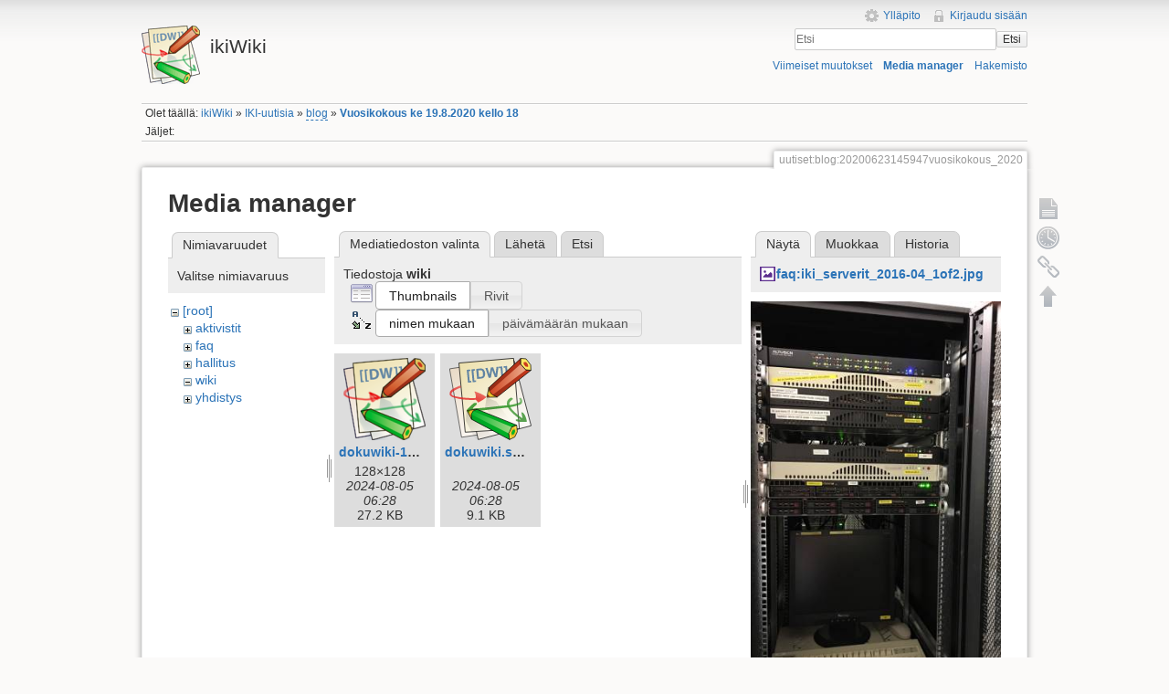

--- FILE ---
content_type: text/html; charset=utf-8
request_url: https://ikiwiki.iki.fi/uutiset/blog/20200623145947vuosikokous_2020?ns=wiki&tab_files=files&do=media&tab_details=view&image=faq%3Aiki_serverit_2016-04_1of2.jpg
body_size: 18147
content:
<!DOCTYPE html>
<html lang="fi" dir="ltr" class="no-js">
<head>
    <meta charset="utf-8" />
    <title>Vuosikokous ke 19.8.2020 kello 18 [ikiWiki]</title>
    <script>(function(H){H.className=H.className.replace(/\bno-js\b/,'js')})(document.documentElement)</script>
    <meta name="generator" content="DokuWiki"/>
<meta name="robots" content="noindex,nofollow"/>
<link rel="search" type="application/opensearchdescription+xml" href="/lib/exe/opensearch.php" title="ikiWiki"/>
<link rel="start" href="/"/>
<link rel="contents" href="/uutiset/blog/20200623145947vuosikokous_2020?do=index" title="Hakemisto"/>
<link rel="manifest" href="/lib/exe/manifest.php"/>
<link rel="alternate" type="application/rss+xml" title="Viimeiset muutokset" href="/feed.php"/>
<link rel="alternate" type="application/rss+xml" title="Nykyinen nimiavaruus" href="/feed.php?mode=list&amp;ns=uutiset:blog"/>
<link rel="alternate" type="text/html" title="pelkkä HTML" href="/_export/xhtml/uutiset/blog/20200623145947vuosikokous_2020"/>
<link rel="alternate" type="text/plain" title="Wiki markup" href="/_export/raw/uutiset/blog/20200623145947vuosikokous_2020"/>
<link rel="stylesheet" href="/lib/exe/css.php?t=iki&amp;tseed=c752bdac2631d0ad68506e4aef01fb64"/>
<!--[if gte IE 9]><!-->
<script >/*<![CDATA[*/var NS='uutiset:blog';var JSINFO = {"chartlang":"fi","chartlocale":"{\n  \"name\": \"fi\",\n  \"options\": {\n    \"months\": [\n      \"Tammikuu\",\n      \"Helmikuu\",\n      \"Maaliskuu\",\n      \"Huhtikuu\",\n      \"Toukokuu\",\n      \"Kes\u00e4kuu\",\n      \"Hein\u00e4kuu\",\n      \"Elokuu\",\n      \"Syyskuu\",\n      \"Lokakuu\",\n      \"Marraskuu\",\n      \"Joulukuu\"\n    ],\n    \"shortMonths\": [\n      \"Tammi\",\n      \"Helmi\",\n      \"Maalis\",\n      \"Huhti\",\n      \"Touko\",\n      \"Kes\u00e4\",\n      \"Hein\u00e4\",\n      \"Elo\",\n      \"Syys\",\n      \"Loka\",\n      \"Marras\",\n      \"Joulu\"\n    ],\n    \"days\": [\n      \"Sunnuntai\",\n      \"Maanantai\",\n      \"Tiistai\",\n      \"Keskiviikko\",\n      \"Torstai\",\n      \"Perjantai\",\n      \"Lauantai\"\n    ],\n    \"shortDays\": [\"Su\", \"Ma\", \"Ti\", \"Ke\", \"To\", \"Pe\", \"La\"],\n    \"toolbar\": {\n      \"exportToSVG\": \"Lataa SVG\",\n      \"exportToPNG\": \"Lataa PNG\",\n      \"exportToCSV\": \"Lataa CSV\",\n      \"menu\": \"Valikko\",\n      \"selection\": \"Valinta\",\n      \"selectionZoom\": \"Valinnan zoomaus\",\n      \"zoomIn\": \"L\u00e4henn\u00e4\",\n      \"zoomOut\": \"Loitonna\",\n      \"pan\": \"Panoroi\",\n      \"reset\": \"Nollaa zoomaus\"\n    }\n  }\n}\n","id":"uutiset:blog:20200623145947vuosikokous_2020","namespace":"uutiset:blog","ACT":"media","useHeadingNavigation":1,"useHeadingContent":1};
/*!]]>*/</script>
<script src="/lib/exe/jquery.php?tseed=f0349b609f9b91a485af8fd8ecd4aea4" defer="defer">/*<![CDATA[*/
/*!]]>*/</script>
<script src="/lib/exe/js.php?t=iki&amp;tseed=c752bdac2631d0ad68506e4aef01fb64" defer="defer">/*<![CDATA[*/
/*!]]>*/</script>
<!--<![endif]-->
    <meta name="viewport" content="width=device-width,initial-scale=1" />
    <link rel="shortcut icon" href="/lib/tpl/iki/images/favicon.ico" />
<link rel="apple-touch-icon" href="/lib/tpl/iki/images/apple-touch-icon.png" />
    </head>

<body>
    <!--[if lte IE 7 ]><div id="IE7"><![endif]--><!--[if IE 8 ]><div id="IE8"><![endif]-->
    <div id="dokuwiki__site"><div id="dokuwiki__top" class="site dokuwiki mode_media tpl_iki     ">

        
<!-- ********** HEADER ********** -->
<div id="dokuwiki__header"><div class="pad group">

    
    <div class="headings group">
        <ul class="a11y skip">
            <li><a href="#dokuwiki__content">Siirry sisältöön</a></li>
        </ul>

        <h1><a href="/ikiWiki"  accesskey="h" title="[H]"><img src="/lib/tpl/iki/images/logo.png" width="64" height="64" alt="" /> <span>ikiWiki</span></a></h1>
            </div>

    <div class="tools group">
        <!-- USER TOOLS -->
                    <div id="dokuwiki__usertools">
                <h3 class="a11y">Käyttäjän työkalut</h3>
                <ul>
                    <li><a href="/uutiset/blog/20200623145947vuosikokous_2020?do=admin"  class="action admin" rel="nofollow" title="Ylläpito">Ylläpito</a></li><li><a href="/uutiset/blog/20200623145947vuosikokous_2020?do=login&amp;sectok="  class="action login" rel="nofollow" title="Kirjaudu sisään">Kirjaudu sisään</a></li>                </ul>
            </div>
        
        <!-- SITE TOOLS -->
        <div id="dokuwiki__sitetools">
            <h3 class="a11y">Sivuston työkalut</h3>
            <form action="/ikiWiki" method="get" role="search" class="search doku_form" id="dw__search" accept-charset="utf-8"><input type="hidden" name="do" value="search" /><input type="hidden" name="id" value="uutiset:blog:20200623145947vuosikokous_2020" /><div class="no"><input name="q" type="text" class="edit" title="[F]" accesskey="f" placeholder="Etsi" autocomplete="on" id="qsearch__in" value="" /><button value="1" type="submit" title="Etsi">Etsi</button><div id="qsearch__out" class="ajax_qsearch JSpopup"></div></div></form>            <div class="mobileTools">
                <form action="/doku.php" method="get" accept-charset="utf-8"><div class="no"><input type="hidden" name="id" value="uutiset:blog:20200623145947vuosikokous_2020" /><select name="do" class="edit quickselect" title="Työkalut"><option value="">Työkalut</option><optgroup label="Sivutyökalut"><option value="">Näytä sivu</option><option value="revisions">Vanhat versiot</option><option value="backlink">Paluulinkit</option></optgroup><optgroup label="Sivuston työkalut"><option value="recent">Viimeiset muutokset</option><option value="media">Media manager</option><option value="index">Hakemisto</option></optgroup><optgroup label="Käyttäjän työkalut"><option value="login">Kirjaudu sisään</option></optgroup></select><button type="submit">&gt;</button></div></form>            </div>
            <ul>
                <li><a href="/uutiset/blog/20200623145947vuosikokous_2020?do=recent"  class="action recent" accesskey="r" rel="nofollow" title="Viimeiset muutokset [R]">Viimeiset muutokset</a></li><li><a href="/uutiset/blog/20200623145947vuosikokous_2020?do=media&amp;ns=uutiset%3Ablog"  class="action media" rel="nofollow" title="Media manager">Media manager</a></li><li><a href="/uutiset/blog/20200623145947vuosikokous_2020?do=index"  class="action index" accesskey="x" rel="nofollow" title="Hakemisto [X]">Hakemisto</a></li>            </ul>
        </div>

    </div>

    <!-- BREADCRUMBS -->
            <div class="breadcrumbs">
                            <div class="youarehere"><span class="bchead">Olet täällä: </span><span class="home"><bdi><a href="/ikiwiki" class="wikilink1" title="ikiwiki" data-wiki-id="ikiwiki">ikiWiki</a></bdi></span> » <bdi><a href="/uutiset/uutiset" class="wikilink1" title="uutiset:uutiset" data-wiki-id="uutiset:uutiset">IKI-uutisia</a></bdi> » <bdi><a href="/uutiset/blog/ikiwiki" class="wikilink2" title="uutiset:blog:ikiwiki" rel="nofollow" data-wiki-id="uutiset:blog:ikiwiki">blog</a></bdi> » <bdi><a href="/uutiset/blog/20200623145947vuosikokous_2020" class="wikilink1" title="uutiset:blog:20200623145947vuosikokous_2020" data-wiki-id="uutiset:blog:20200623145947vuosikokous_2020">Vuosikokous ke 19.8.2020 kello 18</a></bdi></div>
                                        <div class="trace"><span class="bchead">Jäljet:</span></div>
                    </div>
    
    
    <hr class="a11y" />
</div></div><!-- /header -->

        <div class="wrapper group">

            
            <!-- ********** CONTENT ********** -->
            <div id="dokuwiki__content"><div class="pad group">

                <div class="pageId"><span>uutiset:blog:20200623145947vuosikokous_2020</span></div>

                <div class="page group">
                                                            <!-- wikipage start -->
                    <div id="mediamanager__page">
<h1>Media manager</h1>
<div class="panel namespaces">
<h2>Nimiavaruudet</h2>
<div class="panelHeader">Valitse nimiavaruus</div>
<div class="panelContent" id="media__tree">

<ul class="idx">
<li class="media level0 open"><img src="/lib/images/minus.gif" alt="−" /><div class="li"><a href="/uutiset/blog/20200623145947vuosikokous_2020?ns=&amp;tab_files=files&amp;do=media&amp;tab_details=view&amp;image=faq%3Aiki_serverit_2016-04_1of2.jpg" class="idx_dir">[root]</a></div>
<ul class="idx">
<li class="media level1 closed"><img src="/lib/images/plus.gif" alt="+" /><div class="li"><a href="/uutiset/blog/20200623145947vuosikokous_2020?ns=aktivistit&amp;tab_files=files&amp;do=media&amp;tab_details=view&amp;image=faq%3Aiki_serverit_2016-04_1of2.jpg" class="idx_dir">aktivistit</a></div></li>
<li class="media level1 closed"><img src="/lib/images/plus.gif" alt="+" /><div class="li"><a href="/uutiset/blog/20200623145947vuosikokous_2020?ns=faq&amp;tab_files=files&amp;do=media&amp;tab_details=view&amp;image=faq%3Aiki_serverit_2016-04_1of2.jpg" class="idx_dir">faq</a></div></li>
<li class="media level1 closed"><img src="/lib/images/plus.gif" alt="+" /><div class="li"><a href="/uutiset/blog/20200623145947vuosikokous_2020?ns=hallitus&amp;tab_files=files&amp;do=media&amp;tab_details=view&amp;image=faq%3Aiki_serverit_2016-04_1of2.jpg" class="idx_dir">hallitus</a></div></li>
<li class="media level1 open"><img src="/lib/images/minus.gif" alt="−" /><div class="li"><a href="/uutiset/blog/20200623145947vuosikokous_2020?ns=wiki&amp;tab_files=files&amp;do=media&amp;tab_details=view&amp;image=faq%3Aiki_serverit_2016-04_1of2.jpg" class="idx_dir">wiki</a></div></li>
<li class="media level1 closed"><img src="/lib/images/plus.gif" alt="+" /><div class="li"><a href="/uutiset/blog/20200623145947vuosikokous_2020?ns=yhdistys&amp;tab_files=files&amp;do=media&amp;tab_details=view&amp;image=faq%3Aiki_serverit_2016-04_1of2.jpg" class="idx_dir">yhdistys</a></div></li>
</ul></li>
</ul>
</div>
</div>
<div class="panel filelist">
<h2 class="a11y">Mediatiedoston valinta</h2>
<ul class="tabs">
<li><strong>Mediatiedoston valinta</strong></li>
<li><a href="/uutiset/blog/20200623145947vuosikokous_2020?tab_files=upload&amp;do=media&amp;tab_details=view&amp;image=faq%3Aiki_serverit_2016-04_1of2.jpg&amp;ns=wiki">Lähetä</a></li>
<li><a href="/uutiset/blog/20200623145947vuosikokous_2020?tab_files=search&amp;do=media&amp;tab_details=view&amp;image=faq%3Aiki_serverit_2016-04_1of2.jpg&amp;ns=wiki">Etsi</a></li>
</ul>
<div class="panelHeader">
<h3>Tiedostoja <strong>wiki</strong></h3>
<form method="get" action="/uutiset/blog/20200623145947vuosikokous_2020" class="options doku_form" accept-charset="utf-8"><input type="hidden" name="sectok" value="" /><input type="hidden" name="do" value="media" /><input type="hidden" name="tab_files" value="files" /><input type="hidden" name="tab_details" value="view" /><input type="hidden" name="image" value="faq:iki_serverit_2016-04_1of2.jpg" /><input type="hidden" name="ns" value="wiki" /><div class="no"><ul>
<li class="listType"><label for="listType__thumbs" class="thumbs">
<input name="list_dwmedia" type="radio" value="thumbs" id="listType__thumbs" class="thumbs" checked="checked" />
<span>Thumbnails</span>
</label><label for="listType__rows" class="rows">
<input name="list_dwmedia" type="radio" value="rows" id="listType__rows" class="rows" />
<span>Rivit</span>
</label></li>
<li class="sortBy"><label for="sortBy__name" class="name">
<input name="sort_dwmedia" type="radio" value="name" id="sortBy__name" class="name" checked="checked" />
<span>nimen mukaan</span>
</label><label for="sortBy__date" class="date">
<input name="sort_dwmedia" type="radio" value="date" id="sortBy__date" class="date" />
<span>päivämäärän mukaan</span>
</label></li>
<li><button value="1" type="submit">Toteuta</button></li>
</ul>
</div></form></div>
<div class="panelContent">
<ul class="thumbs"><li><dl title="dokuwiki-128.png"><dt><a id="l_:wiki:dokuwiki-128.png" class="image thumb" href="/uutiset/blog/20200623145947vuosikokous_2020?image=wiki%3Adokuwiki-128.png&amp;ns=wiki&amp;tab_details=view&amp;do=media&amp;tab_files=files"><img src="/_media/wiki/dokuwiki-128.png?w=90&amp;h=90&amp;tok=6573e2" alt="dokuwiki-128.png" loading="lazy" width="90" height="90" /></a></dt><dd class="name"><a href="/uutiset/blog/20200623145947vuosikokous_2020?image=wiki%3Adokuwiki-128.png&amp;ns=wiki&amp;tab_details=view&amp;do=media&amp;tab_files=files" id="h_:wiki:dokuwiki-128.png">dokuwiki-128.png</a></dd><dd class="size">128&#215;128</dd><dd class="date">2024-08-05 06:28</dd><dd class="filesize">27.2 KB</dd></dl></li><li><dl title="dokuwiki.svg"><dt><a id="l_:wiki:dokuwiki.svg" class="image thumb" href="/uutiset/blog/20200623145947vuosikokous_2020?image=wiki%3Adokuwiki.svg&amp;ns=wiki&amp;tab_details=view&amp;do=media&amp;tab_files=files"><img src="/_media/wiki/dokuwiki.svg?w=90&amp;h=90&amp;tok=a7f127" alt="dokuwiki.svg" loading="lazy" width="90" height="90" /></a></dt><dd class="name"><a href="/uutiset/blog/20200623145947vuosikokous_2020?image=wiki%3Adokuwiki.svg&amp;ns=wiki&amp;tab_details=view&amp;do=media&amp;tab_files=files" id="h_:wiki:dokuwiki.svg">dokuwiki.svg</a></dd><dd class="size">&#160;</dd><dd class="date">2024-08-05 06:28</dd><dd class="filesize">9.1 KB</dd></dl></li></ul>
</div>
</div>
<div class="panel file">
<h2 class="a11y">Tiedosto</h2>
<ul class="tabs">
<li><strong>Näytä</strong></li>
<li><a href="/uutiset/blog/20200623145947vuosikokous_2020?tab_details=edit&amp;do=media&amp;tab_files=files&amp;image=faq%3Aiki_serverit_2016-04_1of2.jpg&amp;ns=wiki">Muokkaa</a></li>
<li><a href="/uutiset/blog/20200623145947vuosikokous_2020?tab_details=history&amp;do=media&amp;tab_files=files&amp;image=faq%3Aiki_serverit_2016-04_1of2.jpg&amp;ns=wiki">Historia</a></li>
</ul>
<div class="panelHeader"><h3><strong><a href="/_media/faq/iki_serverit_2016-04_1of2.jpg" class="select mediafile mf_jpg" title="Katsele alkuperäistä tiedostoa">faq:iki_serverit_2016-04_1of2.jpg</a></strong></h3></div>
<div class="panelContent">
<div class="image"><a href="/_media/faq/iki_serverit_2016-04_1of2.jpg?t=1464081088&amp;w=312&amp;h=500&amp;tok=b153a7" target="_blank" title="Katsele alkuperäistä tiedostoa"><img src="/_media/faq/iki_serverit_2016-04_1of2.jpg?t=1464081088&amp;w=312&amp;h=500&amp;tok=b153a7" alt="" style="max-width: 312px;" /></a></div><ul class="actions"></ul><dl>
<dt>Päivämäärä:</dt><dd>2016-04-07 09:09</dd>
<dt>Tiedoston nimi:</dt><dd>iki_serverit_2016-04_1of2.jpg</dd>
<dt>Formaatti:</dt><dd>JPEG</dd>
<dt>Koko:</dt><dd>926KB</dd>
<dt>Leveys:</dt><dd>2516</dd>
<dt>Korkeus:</dt><dd>4032</dd>
<dt>Kamera:</dt><dd>Apple iPhone 6s Plus</dd>
</dl>
<dl>
<dt>Viitteet:</dt><dd><a href="/faq/ikinpalvelimet" class="wikilink1" title="faq:ikinpalvelimet" data-wiki-id="faq:ikinpalvelimet">IKI:n palvelimet</a></dd></dl>
</div>
</div>
</div>
                    <!-- wikipage stop -->
                                    </div>

                <div class="docInfo"><bdi>uutiset/blog/20200623145947vuosikokous_2020.txt</bdi> · Viimeksi muutettu: 2020-06-24 14:59 / <bdi>haa</bdi></div>

                            </div></div><!-- /content -->

            <hr class="a11y" />

            <!-- PAGE ACTIONS -->
            <div id="dokuwiki__pagetools">
                <h3 class="a11y">Sivutyökalut</h3>
                <div class="tools">
                    <ul>
                        <li><a href="/uutiset/blog/20200623145947vuosikokous_2020?do="  class="action show" accesskey="v" rel="nofollow" title="Näytä sivu [V]"><span>Näytä sivu</span></a></li><li><a href="/uutiset/blog/20200623145947vuosikokous_2020?do=revisions"  class="action revs" accesskey="o" rel="nofollow" title="Vanhat versiot [O]"><span>Vanhat versiot</span></a></li><li><a href="/uutiset/blog/20200623145947vuosikokous_2020?do=backlink"  class="action backlink" rel="nofollow" title="Paluulinkit"><span>Paluulinkit</span></a></li><li><a href="#dokuwiki__top"  class="action top" accesskey="t" rel="nofollow" title="Takaisin ylös [T]"><span>Takaisin ylös</span></a></li>                    </ul>
                </div>
            </div>
        </div><!-- /wrapper -->

        
<!-- ********** FOOTER ********** -->
<div id="dokuwiki__footer"><div class="pad">
    <div class="license">Jollei muuta ole mainittu, niin sisältö tässä wikissä on lisensoitu seuraavalla lisenssillä: <bdi><a href="https://creativecommons.org/licenses/by-nc-sa/4.0/deed.fi" rel="license" class="urlextern">CC Attribution-Noncommercial-Share Alike 4.0 International</a></bdi></div>
    <div class="buttons">
        <a href="https://creativecommons.org/licenses/by-nc-sa/4.0/deed.fi" rel="license"><img src="/lib/images/license/button/cc-by-nc-sa.png" alt="CC Attribution-Noncommercial-Share Alike 4.0 International" /></a>        <a href="http://www.dokuwiki.org/donate" title="Donate" ><img
            src="/lib/tpl/iki/images/button-donate.gif" width="80" height="15" alt="Donate" /></a>
        <a href="http://www.php.net" title="Powered by PHP" ><img
            src="/lib/tpl/iki/images/button-php.gif" width="80" height="15" alt="Powered by PHP" /></a>
        <a href="http://validator.w3.org/check/referer" title="Valid HTML5" ><img
            src="/lib/tpl/iki/images/button-html5.png" width="80" height="15" alt="Valid HTML5" /></a>
        <a href="http://jigsaw.w3.org/css-validator/check/referer?profile=css3" title="Valid CSS" ><img
            src="/lib/tpl/iki/images/button-css.png" width="80" height="15" alt="Valid CSS" /></a>
        <a href="http://dokuwiki.org/" title="Driven by DokuWiki" ><img
            src="/lib/tpl/iki/images/button-dw.png" width="80" height="15" alt="Driven by DokuWiki" /></a>
    </div>
</div></div><!-- /footer -->

    </div></div><!-- /site -->

    <div class="no"><img src="/lib/exe/taskrunner.php?id=uutiset%3Ablog%3A20200623145947vuosikokous_2020&amp;1769103011" width="2" height="1" alt="" /></div>
    <div id="screen__mode" class="no"></div>    <!--[if ( lte IE 7 | IE 8 ) ]></div><![endif]-->
</body>
</html>


--- FILE ---
content_type: image/svg+xml
request_url: https://ikiwiki.iki.fi/_media/wiki/dokuwiki.svg?w=90&h=90&tok=a7f127
body_size: 9463
content:
<svg xmlns="http://www.w3.org/2000/svg" xmlns:xlink="http://www.w3.org/1999/xlink" viewBox="0 0 128.17 128.04">
  <defs>
    <linearGradient id="a">
      <stop stop-color="#d69c00" offset="0"/>
      <stop stop-color="#ffe658" offset="1"/>
    </linearGradient>
    <linearGradient id="n" x1="192.04" x2="263.67" y1="262.26" y2="262.26" gradientUnits="userSpaceOnUse">
      <stop stop-color="#00a423" offset="0"/>
      <stop stop-color="#00b427" offset="1"/>
    </linearGradient>
    <linearGradient id="p" x1="191.75" x2="255.66" y1="258.92" y2="258.92" gradientUnits="userSpaceOnUse">
      <stop stop-color="#00b62b" offset="0"/>
      <stop stop-color="#a1d784" offset="1"/>
    </linearGradient>
    <linearGradient id="m" x1="184.07" x2="201.41" y1="246.36" y2="246.36" gradientUnits="userSpaceOnUse" xlink:href="#a"/>
    <linearGradient id="d" x1="162.76" x2="240.85" y1="184.99" y2="289.5" gradientUnits="userSpaceOnUse">
      <stop stop-color="#ede1ae" offset="0"/>
      <stop stop-color="#fefdfa" offset="1"/>
    </linearGradient>
    <linearGradient id="b" x1="140.16" x2="136.14" y1="303.79" y2="195.87" gradientUnits="userSpaceOnUse">
      <stop stop-color="#fbf6f0" offset="0"/>
      <stop stop-color="#e9dac7" offset="1"/>
    </linearGradient>
    <linearGradient id="c" x1="286.16" x2="185.81" y1="262.29" y2="172.32" gradientUnits="userSpaceOnUse">
      <stop stop-color="#fbfaf9" offset="0"/>
      <stop stop-color="#e9dac7" offset="1"/>
    </linearGradient>
    <linearGradient id="h" x1="213.97" x2="244.79" y1="220.07" y2="265.4" gradientUnits="userSpaceOnUse">
      <stop stop-opacity=".173" offset="0"/>
      <stop stop-color="#c7cec2" stop-opacity="0" offset="1"/>
    </linearGradient>
    <linearGradient id="l" x1="184.31" x2="224.67" y1="241.53" y2="307.53" gradientUnits="userSpaceOnUse">
      <stop stop-opacity=".173" offset="0"/>
      <stop stop-color="#c7cec2" stop-opacity="0" offset="1"/>
    </linearGradient>
    <linearGradient id="e" x1="202.42" x2="206.06" y1="222.05" y2="210.36" gradientUnits="userSpaceOnUse">
      <stop stop-color="#e32525" stop-opacity=".816" offset="0"/>
      <stop stop-color="#e32525" stop-opacity=".571" offset="1"/>
    </linearGradient>
    <linearGradient id="f" x1="248.62" x2="251.64" y1="234.52" y2="213.12" gradientUnits="userSpaceOnUse">
      <stop stop-color="#25901b" stop-opacity=".837" offset="0"/>
      <stop stop-color="#25901b" stop-opacity=".378" offset="1"/>
    </linearGradient>
    <linearGradient id="g" x1="275.72" x2="255.68" y1="251.56" y2="217.94" gradientUnits="userSpaceOnUse">
      <stop stop-color="#3a9030" stop-opacity=".837" offset="0"/>
      <stop stop-color="#3d9c32" stop-opacity=".796" offset="1"/>
    </linearGradient>
    <linearGradient id="k" x1="219.66" x2="277.88" y1="192.73" y2="192.73" gradientUnits="userSpaceOnUse">
      <stop stop-color="#ce411e" offset="0"/>
      <stop stop-color="#ecad8d" offset="1"/>
    </linearGradient>
    <linearGradient id="j" x1="219.21" x2="286.23" y1="189.02" y2="189.02" gradientUnits="userSpaceOnUse">
      <stop stop-color="#8f2a15" offset="0"/>
      <stop stop-color="#c8381b" offset="1"/>
    </linearGradient>
    <radialGradient id="o" cx="257.41" cy="274.64" r="7.144" gradientTransform="matrix(1 0 0 1.6314 0 -173.4)" gradientUnits="userSpaceOnUse" xlink:href="#a"/>
    <radialGradient id="i" cx="224.41" cy="212.8" r="8.681" gradientTransform="matrix(1 0 0 .98418 0 3.367)" gradientUnits="userSpaceOnUse" xlink:href="#a"/>
  </defs>
  <g fill-rule="evenodd" stroke="#000">
    <path transform="matrix(.98991 -.14067 .20106 .97564 -158.095 -157.774)" d="m120.22 196.44 70.907-.792-2.403 109.05-71.718.373 3.214-108.63z" fill="url(#b)" stroke-width=".722"/>
    <path d="m179.2 182.09 79.842-19.517 26.614 101.72-82.503 21.587L179.2 182.09z" fill="url(#c)" transform="matrix(.99993 0 0 .99598 -158.095 -157.774)"/>
    <path transform="matrix(.99561 -.09253 .08102 .9927 -158.095 -157.774)" d="m159.01 181.74 85.586.534v110.47l-84.534-2.513-1.052-108.5z" fill="url(#d)" stroke-width="1.004"/>
  </g>
  <path d="M29.106 38.471 27.179 18.46l5.325-.508.226 2.353-2.47.236 1.474 15.305 2.47-.236.226 2.354-5.324.508m7.313-.698L34.492 17.76l5.325-.509.227 2.354-2.47.236 1.474 15.304 2.47-.236.226 2.354-5.325.509m5.409-20.713 5.784-.553c1.304-.124 2.308-.12 3.012.014.945.182 1.78.586 2.501 1.212.722.626 1.303 1.423 1.741 2.391.438.962.728 2.174.868 3.636.124 1.285.07 2.408-.16 3.37-.284 1.173-.755 2.145-1.414 2.918-.498.585-1.199 1.071-2.104 1.458-.677.287-1.6.486-2.77.598l-5.955.569-1.504-15.613m3.42 2.339.995 10.341 2.363-.225c.884-.085 1.517-.195 1.9-.332.5-.177.904-.434 1.21-.771.313-.338.542-.865.69-1.582.145-.723.16-1.688.044-2.895s-.312-2.123-.588-2.75c-.276-.625-.624-1.1-1.044-1.426-.42-.325-.932-.523-1.536-.595-.451-.057-1.322-.024-2.612.1l-1.422.135M61.39 30.95l-5.245-15.256 3.24-.31 3.395 10.499 1.833-10.998 3.764-.36 3.797 10.644 1.356-11.136 3.187-.304-2.304 15.976-3.357.321-4.246-11.374-1.988 11.97-3.432.327m21.154-17.777 1.927 20.012-5.325.509-.226-2.354 2.47-.236-1.476-15.325-2.47.236-.224-2.333 5.324-.508m7.314-.699 1.927 20.012-5.325.509-.227-2.354 2.47-.236-1.475-15.325-2.47.236-.225-2.333 5.325-.508" fill="#6184a3"/>
  <g fill-rule="evenodd">
    <path d="M174.76 201.6c-6.046 2.467-10.168 4.42-12.885 6.35s-3.193 4.6-3.246 6.267c-.027.832.08 1.777.632 2.44.55.662 1.807 1.874 2.757 2.385 1.901 1.023 7.542 2.43 10.52 3.073 11.908 2.577 26.805 1.682 26.805 1.682 1.694 1.245 2.833 2.824 3.27 4.269 4.576-1.887 11.81-6.585 13.156-8.578-5.45-4.2-10.797-6.333-16.513-8.308-1.598-.72-2.88-1.227-.717 2.556.985 2.473.858 5.052.572 7.419 0 0-16.527.406-28.238-2.127-2.928-.633-5.467-.955-7.22-1.898-.876-.472-1.482-.821-1.915-1.341s-.22-1.291-.201-1.86c.036-1.135.253-1.67 2.861-3.524s5.655-3.362 11.66-5.812c-.088-1.291-.29-2.506-1.298-2.993z" fill="url(#e)" transform="matrix(.99993 0 0 .99598 -158.095 -157.774)"/>
    <path d="M269.63 220.75c-1.436-.14-2.58.303-2.56 1.502.943.857 1.349 2.435 1.485 3.14s.036 1.22-.486 1.89c-1.043 1.342-3.125 1.57-6.5 2.72-6.752 2.305-16.893 2.526-27.907 3.847-22.028 2.642-39.032 3.761-39.032 3.761 1.983-4.647 6.328-4.412 6.349-8.21.273-.897-3.146-1.316-5.1-.107-4.267 3.702-7.591 6.754-10.694 10.513l1.888 3.085s26.13-2.89 48.198-5.536c11.034-1.324 20.956-1.999 27.81-4.338 3.427-1.169 5.96-1.49 7.641-3.52.632-.762 1.352-3.046 1.068-4.733-.22-1.302-1.15-3.098-2.16-4.014z" fill="url(#f)" transform="matrix(.99993 0 0 .99598 -158.095 -157.774)"/>
    <path d="M254.36 220.34c-6.85 3.242-7.153 8.61-5.96 12.799s5.263 8.757 9.322 12.406c8.116 7.299 12.06 9.332 12.06 9.332-3.715-.104-7.9-1.412-8.133.493-.949 2.975 11.49 3.475 17.438 2.702-1.395-7.579-3.794-13.215-7.732-14.903-1.685-.148.312 4.724.77 9.396 0 0-3.625-1.732-11.605-8.908-3.99-3.588-7.374-7.342-8.473-11.201s.077-6.12 4.95-9.532c.929-.995-1.29-2.459-2.637-2.584z" fill="url(#g)" transform="matrix(.99993 0 0 .99598 -158.095 -157.774)"/>
  </g>
  <path d="m213.97 234.58 2.188-14.429 15.22 6.088 21.494 29.948-20.406 9.218-18.495-30.826z" fill="url(#h)" transform="matrix(.99993 0 0 .99598 -158.095 -157.774)"/>
  <path d="m232.56 219.53-15.928.322 3.088-15.157 12.84 14.835z" fill="url(#i)" fill-rule="evenodd" stroke="#000" stroke-linejoin="round" transform="matrix(.99993 0 0 .99598 -158.095 -157.774)"/>
  <path d="m63.49 60.634-4.412.078.854-3.966 3.557 3.888z" fill="#812310" fill-rule="evenodd"/>
  <path d="m269.44 159.27.098 8.915 8.058 8.723 7.76.8-52.808 41.84-6.665-3.307-5.083-5.618-1.09-5.912 49.73-45.44z" fill="url(#j)" fill-rule="evenodd" stroke="#000" stroke-linejoin="round" transform="matrix(.99993 0 0 .99598 -158.095 -157.774)"/>
  <path d="m268.95 168.33 8.343 8.827-51.101 38.683-4.92-5.443 47.678-42.066z" fill="url(#k)" fill-rule="evenodd" transform="matrix(.99993 0 0 .99598 -158.095 -157.774)"/>
  <path d="m285.34 177.73-8.162-.866-7.752-8.679.013-9.143 8.362.752 7.189 9.577.35 8.359z" fill="#ffe965" fill-rule="evenodd" stroke="#000" stroke-linejoin="round" transform="matrix(.99993 0 0 .99598 -158.095 -157.774)"/>
  <path d="m122.605 10.009.165 4.04-3.814-.714-2.874-3.176-.281-3.52 3.854-.166 2.95 3.536z" fill="#cb391c" fill-rule="evenodd"/>
  <path d="m183.89 256.83 1-16.307 17.288 8.44 26.055 38.01-29.281-1.135-15.062-29.009z" fill="url(#l)" transform="matrix(.99993 0 0 .99598 -158.095 -157.774)"/>
  <path d="m200.91 238.45-8.046 15.774-7.056-13.573 15.102-2.2z" fill="url(#m)" stroke="#000" stroke-linejoin="round" transform="matrix(.99993 0 0 .99598 -158.095 -157.774)"/>
  <path d="m201.05 238.55 62.117 24.919-7.887 3.214-4.351 9.31 1.171 9.964-59.315-31.728-.494-7.364 3.096-5.828 5.662-2.488z" fill="url(#n)" stroke="#000" stroke-linejoin="round" transform="matrix(.99993 0 0 .99598 -158.095 -157.774)"/>
  <path d="m255.28 266.54 7.924-3.048.853 10.24-3.9 8.29-8.047 3.78-1.34-9.631 4.51-9.631z" fill="url(#o)" stroke="#000" stroke-linejoin="round" transform="matrix(.99993 0 0 .99598 -158.095 -157.774)"/>
  <path d="m195.75 241.42 59.131 24.796-4.592 9.766-57.49-29.01 2.951-5.553z" fill="url(#p)" transform="matrix(.99993 0 0 .99598 -158.095 -157.774)"/>
  <path d="m96.907 116.33 2.084-4.09 2.964-1.067.695 3.359-1.768 3.841-3.155 1.378-.82-3.422z" fill="#00b527"/>
  <path d="m28.462 82.257 3.55-.471-2.024 3.525-1.526-3.054z" fill="#258209"/>
</svg>
